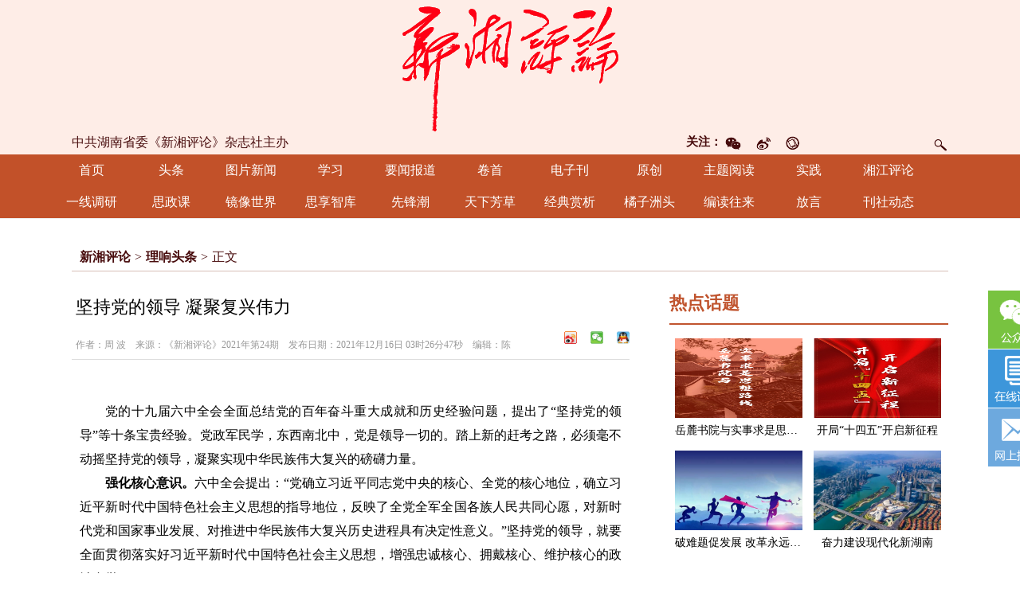

--- FILE ---
content_type: text/html
request_url: https://www.cnxxpl.com/content/2021/12/16/10624839.html
body_size: 10075
content:



<!DOCTYPE html PUBLIC "-//W3C//DTD XHTML 1.0 Transitional//EN" "http://www.w3.org/TR/xhtml1/DTD/xhtml1-transitional.dtd">
<!-- saved from url=(0022)http://www.cnxxpl.com/ -->
<html xmlns="http://www.w3.org/1999/xhtml">
<head>
<meta http-equiv="Content-Type" content="text/html; charset=UTF-8">

<link rel="shortcut icon" type="image/x-icon" href="/favicon.ico" media="screen" />
    <title>坚持党的领导 凝聚复兴伟力_理响头条_新湘评论</title>
<link rel="shortcut icon" href="#">
<meta name="baidu-site-verification" content="Vfq3ehjk8C">
<link type="text/css" rel="stylesheet" href="//j.rednet.cn/site/static/css/list.css"/>
<link type="text/css" rel="stylesheet" href="//j.rednet.cn/site/static/theme/default.css" />
<link href="https://www.cnxxpl.com/css/style.css" rel="stylesheet"  type="text/css">
<link href="https://www.cnxxpl.com/css/zzsc.css" rel="stylesheet" type="text/css">
<link href="https://www.cnxxpl.com/css/lrtk.css" rel="stylesheet" type="text/css">
<script type="text/javascript" src="//j.rednet.cn/js/jquery-1.11.3.min.js"></script>


<link href="https://www.cnxxpl.com/css/jplayer.blue.monday.min.css" rel="stylesheet" type="text/css" />
<link href="//j.rednet.cn/css/plyr.css" rel="stylesheet">
  <style>
      .plyr__control--overlaid {
        background: rgba(0,0,0,.7)  !important;
        padding: 0 !important;
      }
      .plyr__control--overlaid:focus, .plyr__control--overlaid:hover ,.plyr--video .plyr__control:hover{
        background: rgba(0,0,0,.7) !important;
      }
      .plyr__control--overlaid svg ,.tcp-skin .vjs-big-play-button .vjs-button-icon,.tcp-skin .vjs-big-play-button{
        width: 58px !important;
        height: 58px !important;
      }
      .plyr__control--overlaid svg{
        left: 0 !important;
      }
  </style>
  <!--[if lt IE 9]>
  <script src="//imgcache.qq.com/open/qcloud/video/tcplayer/ie8/videojs-ie8.js"></script>
  <![endif]-->
  <script src="//imgcache.qq.com/open/qcloud/video/tcplayer/lib/hls.min.0.8.8.js"></script>
  <script src="//imgcache.qq.com/open/qcloud/video/tcplayer/tcplayer.min.js"></script>
  <script type="text/javascript" src='//j.rednet.cn/js/plyr.polyfilled.js'></script>


<script type="text/javascript">
    var thebegintime = '2020-04-04 00:00:00';
	var theendtime = '2020-04-05 00:00:00';
    var begind=new Date(Date.parse(thebegintime .replace(/-/g,"/")));
	var endd=new Date(Date.parse(theendtime .replace(/-/g,"/")));
    var curDate=new Date();
    if(begind <=curDate  && endd>=curDate){
		document.write('<style> html,body { -webkit-filter: grayscale(100%); -moz-filter: grayscale(100%); -ms-filter: grayscale(100%); -o-filter: grayscale(100%); filter:progid:DXImageTransform.Microsoft.BasicImage(grayscale=1); _filter:none;} </style>');
    }
</script>
<script language="JavaScript" type="text/javascript" src="https://www.cnxxpl.com/js/tab.js"> </script>
<script type="text/javascript" src="//j.rednet.cn/site/static/js/lib/jquery.js"></script>
<script type="text/javascript" src="https://www.cnxxpl.com/js/zzsc.js"></script>
<script language="javascript" src="https://www.cnxxpl.com/js/changimages.js"></script>
<script type="text/javascript" src="https://www.cnxxpl.com/js/jquery.jplayer.min.js"></script>


    <script>
		var WXSHARE_TITLE = "坚持党的领导 凝聚复兴伟力";
		var WXSHARE_DESC = "​";
		WXSHARE_LOGO = "https://www.cnxxpl.com/images/wxshare.png";
		if(WXSHARE_LOGO==""||(!WXSHARE_LOGO)){
			WXSHARE_LOGO = "//j.rednet.cn/site/static/images/00.jpg";
		}


	if (/AppleWebKit.*Mobile/i.test(navigator.userAgent) || /\(Android.*Mobile.+\).+Gecko.+Firefox/i.test(navigator.userAgent) || (/MIDP|SymbianOS|NOKIA|SAMSUNG|LG|NEC|TCL|Alcatel|BIRD|DBTEL|Dopod|PHILIPS|HAIER|LENOVO|MOT-|Nokia|SonyEricsson|SIE-|Amoi|ZTE/.test(navigator.userAgent))) {
	try {
		var url = window.location.href;
		url = url.replace("https://www.cnxxpl.com", "http://wap.cnxxpl.com");
		window.location.href=url;
	} catch (e) {}
}
</script>
</head>
<body>            

    <!--头部 -->
<div class="top"><a href="http://xxpl.rednet.cn/"> </a>
<div class="top2">
	<div class="top2_content">	
			<div class="logo"><a href="/"><img src="https://www.cnxxpl.com/images/logo.png" /></a></div>
            <!--guanhzu end -->
            <!-- -->
            <div class="denglu2" style="margin-top:-30px">
                <div id="djssa" style="float: right;">
<FORM name="searchform" action="//news-search.rednet.cn/search" target="_blank" accept-charset="utf-8" onSubmit="document.charset='utf-8';"> 
                  <input name="q" id="q" type="text">
                  <INPUT type="hidden" name="title" value="0">
                  <input type="hidden" name="s"  value="220">
                  <input type="image" id="djss" style="margin-top: 4px; cursor: pointer;" src="https://www.cnxxpl.com/images/search.png">
</FORM>
                </div>
                <span style="float: right;">
                    <span style="font-size: 15px; font-weight: 900; line-height: 26px; color: #480c0d;">关注：</span>
                    <a target="_blank" href="#">
                        <img class="weixin" src="https://www.cnxxpl.com/images/wweixin.png" alt=""></a>
                    <a target="_blank" href="http://weibo.com/xxplzz">
                        <img class="weibo" src="https://www.cnxxpl.com/images/wweibo.png" alt=""></a>
                    <a target="_blank" href="#">
                        <img class="luntan" src="https://www.cnxxpl.com/images/wluntan.png" alt=""></a>
                </span>
                <!--gunazhu -->
                <div class="guanzhu">
                    <span style="float: left; font-size: 16px; color: #480c0d;">中共湖南省委《新湘评论》杂志社主办
                    </span>
                </div>
            </div>
            <!-- -->
    </div>
</div>
	<div style="clear: both;"></div>
<!--头部结束 -->
		<style>
			.nav .nav_box {width: 100px}
		</style>
<!--导航-->
<div class="nav">
<div class="navb">
<div class="nav_box"><a href="https://www.cnxxpl.com/" target="_blank">首页 </a></div>
<div class="nav_box"><a href="/channel/22430.html" target="_blank">头条 </a></div>
<div class="nav_box"><a href="/channel/22431.html" target="_blank">图片新闻</a></div>
<div class="nav_box"><a href="/channel/22441.html" target="_blank">学习</a></div>
<div class="nav_box"><a href="/channel/22432.html" target="_blank">要闻报道</a></div>
<div class="nav_box"><a href="/channel/23501.html" target="_blank">卷首</a></div>
<div class="nav_box"><a href="/qikan/index.html" target="_blank">电子刊</a></div>
<div class="nav_box"><a href="/channel/22435.html" target="_blank">原创</a></div>
<div class="nav_box"><a href="/channel/22437.html" target="_blank">主题阅读</a></div>
<div class="nav_box"><a href="/channel/22442.html" target="_blank">实践</a></div>
<div class="nav_box"><a href="/channel/33129.html" target="_blank">湘江评论</a></div>
<div class="nav_box"><a href="/channel/22443.html" target="_blank">一线调研</a></div>
<div class="nav_box"><a href="/channel/33118.html" target="_blank">思政课</a></div>
<div class="nav_box"><a href="/channel/33117.html" target="_blank">镜像世界</a></div>
<div class="nav_box"><a href="/channel/22447.html" target="_blank">思享智库</a></div>
<div class="nav_box"><a href="/channel/22445.html" target="_blank">先锋潮</a></div>
<div class="nav_box"><a href="/channel/22444.html" target="_blank">天下芳草</a></div>
<div class="nav_box"><a href="/channel/22440.html" target="_blank">经典赏析</a></div>
<div class="nav_box"><a href="/channel/22448.html" target="_blank">橘子洲头</a></div>
<div class="nav_box"><a href="/channel/33119.html" target="_blank">编读往来</a></div>
<div class="nav_box"><a href="/channel/23503.html" target="_blank">放言</a></div>
<div class="nav_box"><a href="/channel/22449.html" target="_blank">刊社动态</a></div>
</div>
</div>
<!--导航结束-->



<div class="main mb30 ">

        <div id="div_listPageLocation" class="breadcrumb dhtb" pageId="8146"  style="width:100%;">
<a href="/">新湘评论</a>&gt;<a href="/channel/22441.html">理响头条</a>&gt;<span>正文</span>        </div>


<script type="text/javascript" src="//j.rednet.cn/site_pc_common/js/jquery.qrcode.js" ></script>
  <div class="tb_700 mr50">
     <div class="xituw">
        <h1>坚持党的领导 凝聚复兴伟力<br>

        </h1>
        <div class="info">
          <div class="wz"><span>作者：周 波　来源：《新湘评论》2021年第24期　发布日期：2021年12月16日 03时26分47秒　编辑：陈家琦</span></div>
          <div class="fx detail_shares">
            <div class="bdsharebuttonbox bdshare-button-style0-16" style="float:right" data-bd-bind="1599728357103"><img src="https://www.cnxxpl.com/images/xlwb.png" class="share_wbs"  style="float: left;padding-left: 17px;line-height: 16px;height: 16px;"><img src="https://www.cnxxpl.com/images/wx.png" class="share_wxs" id="tcode" style="float: left;padding-left: 17px;line-height: 16px;height: 16px;"><img src="https://www.cnxxpl.com/images/qq.png" class="share_qqs" style="float: left;padding-left: 17px;line-height: 16px;height: 16px;">

            <div id="qrcode" style="width:100px; height:100px; margin-top:15px; display:none;position: absolute;margin-left: 70px;z-index:99;"></div>
            <script>
            $('#qrcode').qrcode({
              text: location.href,
              height: 100,
              width: 100,
              src: ''
            })
          
            $("#tcode").mouseover(function (){  
                $("#qrcode").show();  
            }).mouseout(function (){  
                $("#qrcode").hide();  
            });  
          
            </script>  </div>
          </div>
        </div>
      </div>
      <div class="nei">
        <ct><p style="text-indent: 2em; text-align: justify;"><br/></p><p style="text-indent: 2em; text-align: justify;">党的十九届六中全会全面总结党的百年奋斗重大成就和历史经验问题，提出了“坚持党的领导”等十条宝贵经验。党政军民学，东西南北中，党是领导一切的。踏上新的赶考之路，必须毫不动摇坚持党的领导，凝聚实现中华民族伟大复兴的磅礴力量。</p><p style="text-indent: 2em; text-align: justify;"><strong>强化核心意识。</strong>六中全会提出：“党确立习近平同志党中央的核心、全党的核心地位，确立习近平新时代中国特色社会主义思想的指导地位，反映了全党全军全国各族人民共同心愿，对新时代党和国家事业发展、对推进中华民族伟大复兴历史进程具有决定性意义。”坚持党的领导，就要全面贯彻落实好习近平新时代中国特色社会主义思想，增强忠诚核心、拥戴核心、维护核心的政治自觉。</p><p style="text-indent: 2em; text-align: justify;"><strong>弘扬建党精神。</strong>六中全会提出：“党的百年奋斗锻造了走在时代前列的中国共产党，形成了以伟大建党精神为源头的精神谱系，保持了党的先进性和纯洁性，党的执政能力和领导水平不断提高。”坚持党的领导，就要永远把伟大建党精神传承下去、发扬光大，在应对各种风险挑战的历史进程中披荆斩棘、攻坚克难、奋勇前行，使党的各项事业顺利推进。</p><p style="text-indent: 2em; text-align: justify;"><strong>坚守人民立场。</strong>六中全会提出：“全党必须永远保持同人民群众的血肉联系，践行以人民为中心的发展思想，不断实现好、维护好、发展好最广大人民根本利益，团结带领全国各族人民不断为美好生活而奋斗。”坚持党的领导，就要深刻把握党的全面领导与人民立场的内在统一性，站稳人民立场、践行群众路线，全心全意为人民谋福祉，不断提升人民的获得感、幸福感和安全感。</p><p style="text-indent: 2em; text-align: justify;">（作者系中共浏阳市委党校教研室主任、讲师）</p></ct>
      </div>
      <div class="newsnext mt20"><strong>上一篇</strong><span>
              <a class="f16 cGray3" href="https://www.cnxxpl.com/content/2021/12/16/10624761.html" title="中国特色社会主义新时代党的政治建设历史性成就">中国特色社会主义新时代党的政治建设历史性成就</a>
</span></div>
      <div class="newsnext"><strong>下一篇</strong><span>
              <a class="f16 cGray3" href="https://www.cnxxpl.com/content/2021/12/16/10624854.html" title="争做新时代青年人才培养引路人">争做新时代青年人才培养引路人</a>
          </span></div>
    </div>
    
    <script language="javascript">
//ReImgSize(); 
	</script>
    

      <div class="tb_350">
    <dl class="rightbox">
      <dt><strong>热点话题</strong></dt>
      <dd>
        <ul id="div_topic_img" style="min-height:320px" class="module pictu" pageId="8149" fetchDataType="2"  terminal="1" moduleName="热点话题" pageSize="4"      shortTitleFlag="0" manualData="[{'id':'9039716','title':'岳麓书院与实事求是思想路线','contentUrl':'http://www.cnxxpl.com/content/2021/02/23/9039716.html','multiLine':0,'urlCloud':'https://imgs.rednet.cn/data/138/IMAGE_TENANT_LIB/IMAGE/7014642/2021/2/23/405f15e2e2d4405692aea6d1b9004938.png','summary':'习近平总书记考察湖南期间关于岳麓书院的重要论述，从历史与现实相贯通、理论与实践相结合的高度，阐明了岳麓书院与实事求是思想路线的关系、坚定马克思主义信仰与推进马克思主义中国化的关系、坚持和发展中国特色社会主义与弘扬中华优秀传统文化的关系、培养时代新人与实现中华民族伟大复兴的关系等重大问题。我们要深入学习领会，不负总书记殷切期望，进一步将新时代岳麓书院这篇大文章书写好，进一步将实事求是思想路线践行好。','publishTime':'2021-02-23 16:03:42','channelNames':'新湘评论/主题阅读'},{'id':'8980494','title':'开局&#8220;十四五&#8221;开启新征程','contentUrl':'http://xxpl.rednet.cn/content/2021/02/05/8980494.html','multiLine':0,'urlCloud':'https://imgs.rednet.cn/data/138/IMAGE_TENANT_LIB/IMAGE/7014642/2021/2/5/fbafb48ceb9f483c910879594058620b.png','summary':'今年是全面开启现代化建设新征程的第一年，是&#8220;十四五&#8221;开局之年，也是中国共产党成立100周年。','publishTime':'2021-02-05 12:09:05','channelNames':'新湘评论/主题阅读'},{'id':'8980240','title':'破难题促发展&#32;改革永远在路上','contentUrl':'http://xxpl.rednet.cn/content/2021/02/05/8980240.html','multiLine':0,'urlCloud':'https://imgs.rednet.cn/data/138/IMAGE_TENANT_LIB/IMAGE/7014642/2021/2/5/6e55169a26144bd1b1547ddd9a61c4bf.png','summary':'改革永远在路上，改革之路无坦途。当前，改革又到了一个新的历史关头，很多都是前所未有的新问题，推进改革的复杂程度、敏感程度、艰巨程度不亚于40年前，必须以更大的政治勇气和智慧，坚持摸着石头过河和加强顶层设计相结合，不失时机、蹄疾步稳深化重要领域和关键环节改革，更加注重改革的系统性、整体性、协同性，提高改革综合效能。','publishTime':'2021-02-05 11:17:13','channelNames':'新湘评论/主题阅读'},{'id':'8980066','title':'奋力建设现代化新湖南','contentUrl':'http://xxpl.rednet.cn/content/2021/02/05/8980066.html','multiLine':0,'urlCloud':'https://imgs.rednet.cn/data/138/IMAGE_TENANT_LIB/IMAGE/7014642/2021/2/5/53643f7e59594dc7a3633cdbe7ad4c7b.png','summary':'全省各级各部门要深刻领会党的十九届五中全会精神和习近平总书记考察湖南重要讲话精神，深入贯彻《中共湖南省委关于制定湖南省国民经济和社会发展第十四个五年规划和二〇三五年远景目标的建议》，准确把握新发展阶段湖南的新特征新要求，大力实施&#8220;三高四新&#8221;战略，奋力建设现代化新湖南。','publishTime':'2021-02-05 10:52:31','channelNames':'新湘评论/主题阅读'}]" fileid="null" subAppId="null">

                      <li><a href="http://www.cnxxpl.com/content/2021/02/23/9039716.html" title="岳麓书院与实事求是思想路线" target="_blank"><img src="https://imgs.rednet.cn/data/138/IMAGE_TENANT_LIB/IMAGE/7014642/2021/2/23/405f15e2e2d4405692aea6d1b9004938.png"></a>
                      <span><a href="http://www.cnxxpl.com/content/2021/02/23/9039716.html" title="岳麓书院与实事求是思想路线" target="_blank">岳麓书院与实事求是思想路线</a></span></li>
                      <li><a href="http://xxpl.rednet.cn/content/2021/02/05/8980494.html" title="开局“十四五”开启新征程" target="_blank"><img src="https://imgs.rednet.cn/data/138/IMAGE_TENANT_LIB/IMAGE/7014642/2021/2/5/fbafb48ceb9f483c910879594058620b.png"></a>
                      <span><a href="http://xxpl.rednet.cn/content/2021/02/05/8980494.html" title="开局“十四五”开启新征程" target="_blank">开局“十四五”开启新征程</a></span></li>
                      <li><a href="http://xxpl.rednet.cn/content/2021/02/05/8980240.html" title="破难题促发展 改革永远在路上" target="_blank"><img src="https://imgs.rednet.cn/data/138/IMAGE_TENANT_LIB/IMAGE/7014642/2021/2/5/6e55169a26144bd1b1547ddd9a61c4bf.png"></a>
                      <span><a href="http://xxpl.rednet.cn/content/2021/02/05/8980240.html" title="破难题促发展 改革永远在路上" target="_blank">破难题促发展 改革永远在路上</a></span></li>
                      <li><a href="http://xxpl.rednet.cn/content/2021/02/05/8980066.html" title="奋力建设现代化新湖南" target="_blank"><img src="https://imgs.rednet.cn/data/138/IMAGE_TENANT_LIB/IMAGE/7014642/2021/2/5/53643f7e59594dc7a3633cdbe7ad4c7b.png"></a>
                      <span><a href="http://xxpl.rednet.cn/content/2021/02/05/8980066.html" title="奋力建设现代化新湖南" target="_blank">奋力建设现代化新湖南</a></span></li>
        </ul>
      </dd>
    </dl>
    <dl class="rightbox mt30">
      <dt><strong>新湘导读</strong></dt>
      <dd>
        <ul id="div_yuhuatuijianNewsList" style="min-height:220px"  class="module text_350" pageId="8149" fetchDataType="1" includeTop="1" terminal="1" moduleName="新湘导读"  pageSize="8" channelId="22433" excludeNum="0"   shortTitleFlag="0">
          <li><a href="https://www.cnxxpl.com/content/646847/59/13634927.html" target="_blank" title="“献策湖南”金点子摘登">“献策湖南”金点子摘登</a></li>
          <li><a href="https://www.cnxxpl.com/content/646845/54/13430887.html" target="_blank" title="中国人民警察节特别策划 | 国安背影">中国人民警察节特别策划 | 国安背影</a></li>
          <li><a href="https://www.cnxxpl.com/content/646754/75/13218203.html" target="_blank" title="牢记嘱托，奋进“赶考”新路">牢记嘱托，奋进“赶考”新路</a></li>
          <li><a href="https://www.cnxxpl.com/content/646741/96/12824999.html" target="_blank" title="感悟思想伟力 触摸发展脉动">感悟思想伟力 触摸发展脉动</a></li>
          <li><a href="https://www.cnxxpl.com/content/646740/64/12781200.html" target="_blank" title="读懂总书记专程考察“一馆一院”所蕴含的深意">读懂总书记专程考察“一馆一院”所蕴含的深意</a></li>
          <li><a href="https://www.cnxxpl.com/content/646740/95/12723357.html" target="_blank" title=" “时代楷模”万步炎的海洋梦"> “时代楷模”万步炎的海洋梦</a></li>
          <li><a href="https://www.cnxxpl.com/content/2022/09/02/11782457.html" target="_blank" title="张庆伟：坚定不移沿着习近平总书记指引的方向前进 凝心聚力奋进新征程建功新时代谱写新篇章">张庆伟：坚定不移沿着习近平总书记指引的方向前进 凝心聚力奋进新征程建功新时代谱写新篇章</a></li>
          <li><a href="https://www.cnxxpl.com/content/2022/04/06/11092839.html" target="_blank" title="坚持不懈推动全面从严治党向纵深发展">坚持不懈推动全面从严治党向纵深发展</a></li>
        </ul>
      </dd>
    </dl>
    <dl class="rightbox mt30">
      <dt><strong>精彩推荐</strong></dt>
      <dd>
        <ul id="div_lilunNewsList" style="min-height:220px"  class="module pictu" pageId="8149" fetchDataType="1" includeTop="1" terminal="1" moduleName="精彩推荐"  pageSize="8" channelId="22440" excludeNum="0"  >
                      <li><a href="https://www.cnxxpl.com/content/646045/53/15626160.html" title="邓小平关于法制建设的一组论述" target="_blank"><img src="https://imgs.rednet.cn/data/138/IMAGE_TENANT_LIB/IMAGE/7026996/2026/1/19/67719b39e6df4007b1033bbf19278a73.png"></a>
                      <span><a href="https://www.cnxxpl.com/content/646045/53/15626160.html" title="邓小平关于法制建设的一组论述" target="_blank">邓小平关于法制建设的一组论述</a></span></li>
                      <li><a href="https://www.cnxxpl.com/content/646045/53/15626109.html" title="开创法治中国建设新局面" target="_blank"><img src="https://imgs.rednet.cn/data/138/IMAGE_TENANT_LIB/IMAGE/7026996/2026/1/19/8f2a7f26f17549db8aa43db200e4884d.png"></a>
                      <span><a href="https://www.cnxxpl.com/content/646045/53/15626109.html" title="开创法治中国建设新局面" target="_blank">开创法治中国建设新局面</a></span></li>
                      <li><a href="https://www.cnxxpl.com/content/646956/51/15548835.html" title="经典 | 酬乐天扬州初逢席上见赠" target="_blank"><img src="https://imgs.rednet.cn/data/138/IMAGE_TENANT_LIB/IMAGE/7026996/2025/12/17/65c45ab410e148f08355561ea8898779.png"></a>
                      <span><a href="https://www.cnxxpl.com/content/646956/51/15548835.html" title="经典 | 酬乐天扬州初逢席上见赠" target="_blank">经典 | 酬乐天扬州初逢席上见赠</a></span></li>
                      <li><a href="https://www.cnxxpl.com/content/646956/51/15548822.html" title="赏析 | 持之以恒推进全面从严治党" target="_blank"><img src="https://imgs.rednet.cn/data/138/IMAGE_TENANT_LIB/IMAGE/7026996/2025/12/17/3ebb0bd64ef04304b6183635af77e3d0.png"></a>
                      <span><a href="https://www.cnxxpl.com/content/646956/51/15548822.html" title="赏析 | 持之以恒推进全面从严治党" target="_blank">赏析 | 持之以恒推进全面从严治党</a></span></li>
                      <li><a href="https://www.cnxxpl.com/content/646956/94/15511082.html" title="行之苟有恒，久久自芬芳" target="_blank"><img src="https://imgs.rednet.cn/data/138/IMAGE_TENANT_LIB/IMAGE/7026996/2025/12/2/f1c92197e8a648ff979399791d9d373b.png"></a>
                      <span><a href="https://www.cnxxpl.com/content/646956/94/15511082.html" title="行之苟有恒，久久自芬芳" target="_blank">行之苟有恒，久久自芬芳</a></span></li>
                      <li><a href="https://www.cnxxpl.com/content/646955/51/15436862.html" title="在中央党校第二部开学典礼上的讲话" target="_blank"><img src="https://imgs.rednet.cn/data/138/IMAGE_TENANT_LIB/IMAGE/7026996/2025/11/17/fb2bfd7ad65b48d5b93c4505b6da907d.png"></a>
                      <span><a href="https://www.cnxxpl.com/content/646955/51/15436862.html" title="在中央党校第二部开学典礼上的讲话" target="_blank">在中央党校第二部开学典礼上的讲话</a></span></li>
                      <li><a href="https://www.cnxxpl.com/content/646955/51/15436856.html" title="推动新时代党校（行政学院）事业高质量发展" target="_blank"><img src="https://imgs.rednet.cn/data/138/IMAGE_TENANT_LIB/IMAGE/7026996/2025/11/17/7081d5836779483184aa8ab9c57dca66.png"></a>
                      <span><a href="https://www.cnxxpl.com/content/646955/51/15436856.html" title="推动新时代党校（行政学院）事业高质量发展" target="_blank">推动新时代党校（行政学院）事业高质量发展</a></span></li>
                      <li><a href="https://www.cnxxpl.com/content/646955/95/15402395.html" title="勇担大义 笃行大道" target="_blank"><img src="https://imgs.rednet.cn/data/138/IMAGE_TENANT_LIB/IMAGE/7026996/2025/11/3/2c120b34ad2f472a933a826f5efcf454.png"></a>
                      <span><a href="https://www.cnxxpl.com/content/646955/95/15402395.html" title="勇担大义 笃行大道" target="_blank">勇担大义 笃行大道</a></span></li>
        </ul>
      </dd>
    </dl>
    
  </div>	

        </div>
        
        
	<style type="text/css">
		#z_pic_1,#z_pic_2,#z_p_1,#z_p_2,#z_p_3,#zps_1,#zps_2,#zps_3,#zps_4{display: none;}
	</style>



      
<div class="foot">
<div class="foot_wz" style="text-align: center;">
<span><a href="#" target="_blank">关于我们</a>　　|　　<a href="#" target="_blank">广告业务</a>　　|　　<a href="http://www.cnxxpl.com/#">诚聘</a>　　|　　<a href="#" target="_blank">合作伙伴</a>　　|　　<a href="#" target="_blank">网上投稿</a>　　|　　<a href="#" target="_blank">联系我们</a></span>
<em>版权所有：《新湘评论》杂志社 未经授权禁止复制或建立镜像<br>
<a href="https://www.cnxxpl.com/content/646945/94/14598105.html" target="_blank">互联网新闻信息服务许可证：43120200001</a>  杂志社咨询电话：0731-81127526(传真)<br>
违法和不良信息举报电话：0731-81125971 举报邮箱地址：xxpl1919@163.com<br>
 <script type="text/javascript">var cnzz_protocol = (("https:" == document.location.protocol) ? "https://" : "http://");document.write(unescape("%3Cspan id='cnzz_stat_icon_1277803581'%3E%3C/span%3E%3Cscript src='" + cnzz_protocol + "s5.cnzz.com/z_stat.php%3Fid%3D1277803581%26show%3Dpic' type='text/javascript'%3E%3C/script%3E"));</script>
 <span id="cnzz_stat_icon_1277803581"><a href="#" target="_blank" title="站长统计"></a></span>
</em>
<div class="foot_pic"><img src="https://www.cnxxpl.com/images/icp.gif" width="35" height="42" style="display: inline-block; vertical-align: middle;">
<i> <a href="//beian.miit.gov.cn/" target="_blank">湘ICP备15001833号</a> 公安机关备案号:43010202000800</i>
 </div>


</div>
</div>

<script src="https://www.cnxxpl.com/js/fordboy.js"></script>

<div id="top">
<div id="izl_rmenu" class="izl-rmenu">
<div class="btn btn-wx">
<img class="pic" src="https://www.cnxxpl.com/images/weixin.jpg" onclick="window.location.href=&#39;http://%77%77%77%2e%73%75%63%61%69%6a%69%61%79%75%61%6e%2e%63%6f%6d&#39;"></div>
<div class="btn btn-app"><img class="pic" src="https://www.cnxxpl.com/images/app.jpg" onclick="window.location.href=&#39;http://%77%77%77%2e%73%75%63%61%69%6a%69%61%79%75%61%6e%2e%63%6f%6d&#39;"></div>
<a href="#" class="btn btn-tg"></a>
<div class="btn btn-top" style="display: block;"></div>
</div>
</div>

<script>
var shareLogo = null;
var siteConfig.shareLogo="https://www.cnxxpl.com/images/wxshareLogo.jpg";
var WXSHARE_LOGO = "https://www.cnxxpl.com/images/wxshareLogo.jpg";

    var _hmt = _hmt || [];
    (function() {
var hm = document.createElement("script");
hm.src = "https://hm.baidu.com/hm.js?e084ddf3170887150dc183554c5060c0";
var s = document.getElementsByTagName("script")[0]; 
s.parentNode.insertBefore(hm, s);
    })();
    </script>
<script src="https://www.cnxxpl.com/js/wx.local.share.js"></script>
<script src="https://res.wx.qq.com/open/js/jweixin-1.2.0.js"></script>


    <script type="text/javascript" src="//j.rednet.cn/site/static/wap/js/wap-function.js"></script>
    <script type="text/javascript" src="//res.wx.qq.com/open/js/jweixin-1.2.0.js"></script>
    <script type="text/javascript" src="//j.rednet.cn/site/static/js/wxshare.js"></script>
<!--20111017-->

  <script>
     mutiVideoCheck();
      var siteName = "新湘评论";
     var siteId = "220";
     var channelId = "22441";
     var contentId  = "10624839";


    $(function() {
        $(".detail_shares").on('click', function(e) {
            if ($(e.target).hasClass("share_wbs")) {
                shareTo("WB", "坚持党的领导 凝聚复兴伟力")
            } else if ($(e.target).hasClass("share_qqs")) {
                shareTo("QQ", "坚持党的领导 凝聚复兴伟力")
            }
        })
        })
  function shareTo(type,tle) {
      var a = "height=540,width=720, top = " + (window.screen.height - 540) / 2 + ", left = " + (window.screen.width - 720) / 2 + ", toolbar=no,menubar=no,resizable=yes,location=yes,status=no",
      url = encodeURIComponent(window.location.href),
      shareImg = "https://www.cnxxpl.com/images/share_wb.png";
      title = encodeURIComponent(tle);
      if(type == 'WB'){
        var i = "http://service.weibo.com/share/share.php?url=" + url + "&appkey=&title=" + title + "&pic="+shareImg+"&ralateUid=&language=&searchPic=" + !1;
        window.open(i, "shareWB", a);
      }else if(type == 'QQ'){
        var n = "http://connect.qq.com/widget/shareqq/index.html?url=" + url + "&showcount=0&desc=" + title + "&summary=&title=" + title + "&pics="+shareImg+"&style=203&width=19&height=22";
        window.open(n, "shareQQ", a)
      }
  }


    (function(){
      var site = "https://www.cnxxpl.com";
      var contentId  = "10624839";
      var ckie = site + '-favCookieUUID-' + contentId;
      $.ajax({
          type: "get",
          url: APIURL + "/content/star/" + contentId,
          success: function(data){
              $(".starCount").html(data);
          }
      });
      $(".fav").on('click',function(){
        var cookieUUID = getCookie(ckie)
        if(!getCookie(ckie)){
          addFav();
        }else{
          if(cookieUUID && cookieUUID.indexOf(contentId + '-fav') < 0){
            addFav()
          }else{
            alert('您已点赞！')
          }
        }
      });
      function addFav(){
          setCookie(ckie,contentId + '-fav-'+new Date().getTime());
          $.ajax({
            type: "put",
            url: APIURL + "/content/star/" + contentId,
            data:{
              'cookieUUID': getCookie(ckie)
            },
            dataType:'text',
            success: function(data){
                //$(".starCount").html(data);
                 var tmpData = $(".starCount").html();
                 $(".starCount").html(Number(tmpData)+1);
            }
          });
      }
    })();
</script>
</body>
</html>


--- FILE ---
content_type: text/css
request_url: https://www.cnxxpl.com/css/style.css
body_size: 6214
content:
@charset "utf-8";
html,body {margin:0px;height:100%}
* {margin: 0 auto;padding: 0;}
body {font-size: 14px;line-height: 30px;font-family: "微软雅黑";}
a { color: #000; text-decoration: none;}
a:hover { color: #c00;}
img { border: 0;}
select,input{font-size: 12px;font-family:"微软雅黑"; padding:1px; margin:0;color:#000;}
ul,li,dl,dt,dd,h1,h2,h3,h4,h5,p,form,em,spen{ margin:0; padding:0; list-style:none}
table{ border:0; padding:0; margin:0;}
em,i{ font-style:normal}

.clear { clear: both;}

.top { width: 100%;float: left; height: 180px; background: #feede7 url("../images/logo.png") no-repeat center;}
.top_content { width: 1100px; margin: 0 auto;}

.part_top {
    margin-top: 10px;
}


.guanzhu { height: 26px; width:370px; float:left;}

.weixin:hover { background-image: url(../images/wweixin.png);}
.weibo:hover { background-image: url(../images/wweibo.png);}
.luntan:hover { background-image: url(../images/wluntan.png);}

.denglu { float: right; margin-top: 145px; height: 26px; width: 1100px;}
.denglu a { margin-right: 15px; color: #5d2222;}

.wid1 { margin-left: 16px;}

.nav { width:100%; margin:0 auto; height:80px; background:#c25129 }
.nav .navb { width:1150px; margin:0 auto; overflow:hidden }
.nav .nav_box { width:110px; float:left; text-align:center; line-height:40px;}
.nav .nav_box a { color:#FFF; font-size:16px; }
.nav .nav_box a:hover { padding:6px; background:#7f5f54}


.ttnews { width:1098px; margin:30px auto 0; overflow:hidden; border:1px solid #d19b88}
.ttnews .tt_logo { background:url(../images/ttnews_logo.gif) no-repeat; width:55px; height:123px; float:left; margin-right:10px}
.ttnews .tt_wz { width:1020px; float:left; height:115px; padding-top:8px}
.ttnews .tt_wz h1 { width:1020px; float:left; text-align:center; font-weight:bold; font-size:28px; height:70px; line-height:70px;}
.ttnews .tt_wz h1 a { color:#c25129}
.ttnews .tt_wz h1 a:hover { color:#C00}
.ttnews .tt_wz span { width:1020px; float:left; text-align:center; color:#666; font-size:13px}
/*.ttnews .tt_wz span a { color:#C00}*/

.fouc{ width:100%;  display:block; overflow:hidden;  }
.fouc h1{ width:96%;   height:42px; line-height:50px; display:block; overflow:hidden; font-family:microsoft yahei;  text-align:center; margin:0 auto; padding-bottom:15px; border-bottom:1px dashed #ddd;overflow: hidden;}
.fouc h1 a{  color:#c25129; text-decoration:none;  font-size:36px; font-weight:bold; }
.fouc h1 a:hover{  color:#e00; }
.fouc h1 img{width:auto;height:53px;}
.fouc span{ width:96%;  height:40px; line-height:40px; display:block; overflow:hidden;   white-space:nowrap; text-overflow:ellipsis; text-align:center;  margin:0 auto;}
.fouc span a{ padding:0 10px; font-size:12px; color:#666;}


.main1 { width:1100px;  overflow:hidden}

.main { width:1100px; margin:30px auto 0; overflow:hidden}

.tb_740 { width:740px; float:left}
.tb_700 { width:700px; float:left}
.tb_370 { width:370px; float:left}
.tb_300 { width:300px; float:left}
.tb_346 { width:346px; float:left}
.tb_320 { width:320px; float:left}

.mr50 { margin-right:50px}
.mb50 { margin-right:50px}
.mr30 { margin-right:30px}
.mr35 { margin-right:35px}

.mb30 { margin-bottom:30px}
.mt30 { margin-top:30px}
.ml30 { margin-left:30px}
.mr20 { margin-right:20px}
.mb20 { margin-bottom:20px}
.mt20 { margin-top:20px}
.ml20 { margin-left:20px}
.mr10 { margin-right:10px}
.mb10 { margin-bottom:10px}
.mt10 { margin-top:10px}
.ml10 { margin-left:10px}
.mr31 { margin-right:31px}

dl.newsbox { width:370px; float:left}
dl.newsbox dt { width:370px;  height:40px; line-height:40px; float:left}
dl.newsbox dt img { width:26px; height:26px; padding:7px; float:left}
dl.newsbox dt strong { float:left; font-size:22px; color:#c25129; padding-left:8px}
dl.newsbox dt em { float:right; margin-right:10px; font-size:14px}
dl.newsbox dt em a { color:#888}
dl.newsbox dt em a:hover { color:#C00}
dl.newsbox dd { width:370px; float:left; padding-top:10px}

ul.text_370 { width:370px; float:left}
ul.text_370 li{ width:350px; float:left; background:url(../images/dian.gif) no-repeat left 18px; padding-left:20px; font-size:16px; line-height:36px; height:36px; overflow:hidden;white-space: nowrap;text-overflow: ellipsis;display: block;}

ul.text_370b { width:370px; float:left}
ul.text_370b li { width:370px; float:left; line-height:36px}
ul.text_370b li a{ float:left; background:url(../images/dian.gif) no-repeat left 18px; padding-left:20px; width:290px; font-size:16px; line-height:36px; height:36px; overflow:hidden}
ul.text_370b li em{ float:right; width:45px; font-size:14px; color:#999; text-align:right}

ul.text_346b { width:346px; float:left}
ul.text_346b li { width:346px; float:left; line-height:36px}
ul.text_346b li a{ float:left; background:url(../images/dian.gif) no-repeat left 18px; padding-left:20px; width:290px; font-size:16px; line-height:36px; height:36px; overflow:hidden; text-overflow: ellipsis; display: block; white-space: nowrap;}
ul.text_346b li em{ float:right; width:45px; font-size:14px; color:#999; text-align:right}

ul.text_346a { width:346px; float:right}
ul.text_346a li { width:346px; float:right; line-height:36px}
ul.text_346a li a{ float:right; background:url(../images/dian.gif) no-repeat left 18px; padding-left:20px; width:336px; font-size:16px; line-height:36px; height:36px; overflow:hidden; text-overflow: ellipsis;display: block; white-space: nowrap;}
ul.text_346a li em{ float:left; width:45px; font-size:14px; color:#999; text-align:right}


.text_320b { width:320px; float:left}
.text_320b li { width:320px; float:left; line-height:36px}
.text_320b li a{ float:left; background:url(../images/dian.gif) no-repeat left 18px; padding-left:20px; width:290px; font-size:16px; line-height:36px; height:36px; overflow:hidden; text-overflow: ellipsis; display: block;  white-space: nowrap;}
.text_320b li em{ float:right; width:45px; font-size:14px; color:#999; text-align:right}


.xxht { width:740px; margin:30px auto 0; overflow:hidden; height:324px}
.part2018 {margin:0 auto; width: 740px; height: auto; overflow: hidden; display: block; position: relative;}
.scroll_title{width:35px; height:290px; line-height:48px; padding:30px 15px; display:block; overflow:hidden; float:left; background:#c25129; font-size:32px; color:#fff; font-weight:bold}
.scroll_title a{color:#fff;}
.scroll_title a:hover{color:#fff; text-decoration:none;}
.scroll_horizontal{width:725px;height:324px; padding:0 15px; line-height:20px;background:#f5f5f5; float:left; }
.scroll_horizontal .box{overflow:hidden;position:relative;width:740px;margin:0 auto; }
.scroll_horizontal .list{overflow:hidden;width:9999px;}
.scroll_horizontal .list li{float:left;width:196px; height:320px;text-align:center; padding:0 20px;}
.scroll_horizontal .list li img{width:196px; height:290px; margin-top: 20px;}
.scroll_horizontal .list li h1{width:196px; height:40px; line-height:40px; display:block; /*overflow:hidden;*/ font-size:18px; font-weight:bold}
.scroll_horizontal .list li span{width:196px; height:50px; line-height:20px; text-align:left; display:block; overflow:hidden; color:#666; font-size:14px;}
.scroll_horizontal .list li span a{ padding-left:10px; color:#f00;}
.scroll_horizontal .plus,.scroll_horizontal .minus{position:absolute;top:140px;width:24px;height:39px; display:block; background:url(../images/control.png) no-repeat;cursor:pointer;}
.scroll_horizontal .plus{left:10px;   background-position:-8px -5px;}
.scroll_horizontal .minus{right:5px;   background-position:-48px -5px;}
.scroll_horizontal .plus:hover,.scroll_horizontal .minus:hover{background:#f60;  background: url(../images/control.png) no-repeat;}
.scroll_horizontal .plus:hover{left:10px;   background-position: -8px -55px;}
.scroll_horizontal .minus:hover{right:5px;   background-position: -48px -55px;}


.lmbt_01 { width:100%; float:left; border-bottom:2px solid #c0542e; height:45px}
.lmbt_01 img { width:26px; height:26px; padding:9px; float:left}
.lmbt_01 strong { float:left; font-size:22px; color:#c0542e; line-height:40px;}
.lmbt_01 em { float:right; font-size:14px; line-height:45px; margin-right:5px}
.lmbt_01 em a { color:#888}
.lmbt_01 em a:hover { color:#C00}

.lmbt_02 { width:100%; float:left; border-bottom:2px solid #c0542e; height:45px}
.lmbt_02 img { width:26px; height:26px; padding:9px; float:left}
.lmbt_02 strong { float:left; font-size:22px; color:#c0542e; line-height:40px;padding: 0 2px;}
.lmbt_02 a strong:hover { float:left; font-size:22px; color:#fff;background:#c0542e; line-height:40px;padding: 0 2px;}
.lmbt_02 em { float:right; font-size:14px; line-height:45px; margin-right:5px}
.lmbt_02 em a { color:#888}
.lmbt_02 em a:hover { color:#C00}

.wqzzbt { width:100%; float:left; font-size:16px; color:#480c0d; line-height:32px; height:32px}
ul.wqzzlb { width:300px; float:left}
ul.wqzzlb li { width:65px; height:24px; float:left; margin:5px; display:inline; text-align:center; line-height:26px; font-size:16px}
ul.wqzzlb li a { width:65px; height:24px; float:left; border:1px solid #ddd; color:#c25129; }
ul.wqzzlb li a:hover { background:#f4e8e4}

.banner { width:1100px; margin:30px auto 0; overflow:hidden}
.banner img { width:1100px; height:120px}

ul.text_346 { width:346px; float:left}
ul.text_346 li{ width:326px; float:left; background:url(../images/dian.gif) no-repeat left 18px; padding-left:20px; font-size:16px; line-height:36px; height:36px; overflow:hidden; text-overflow: ellipsis;display: block; white-space: nowrap;}

.pic_tw { width:100%; margin-bottom: 10px; float: left; margin-top:13px}
.pic_tw .img_h { width: 140px; height: 93px; margin-right: 10px; float: left;}
.pic_tw .img_h img { width: 140px; height: 93px; float: left;}
.pic_tw .fotwz { width: auto; font-family: "微软雅黑"; font-size: 18px; font-weight: bold; line-height:30px; height:90px; overflow:hidden}
.pic_tw .fotwz a { color:#c25129}
.pic_tw .fotwz a:hover { color:#C00}

.pic_fc { width:346px; float:left; margin-top:13px; margin-bottom:10px}
.pic_fc img { width:140px; float:left; height:178px; margin-top:2px; margin-right:16px; display:inline}
.pic_fc strong { width:190px; float:left; font-size:18px; line-height:28px; height:56px; margin-bottom:5px; overflow:hidden; color:#c25129}
.pic_fc strong a { color:#c25129}
.pic_fc strong a:hover { color:#c00; text-decoration:none}
.pic_fc span { width:190px; float:left; line-height:24px; color:#666; height:120px; overflow:hidden; font-size:14px;}
.pic_fc span a { color:#C00}

.pic_ds { width:346px; float:left; margin-top:13px; margin-bottom:10px}
.pic_ds img { width:140px; float:left; height:198px; margin-top:2px; margin-right:16px; display:inline}
.pic_ds strong { width:190px; float:left; font-size:18px; line-height:28px; height:56px; margin-bottom:5px; overflow:hidden; color:#c25129}
.pic_ds strong a { color:#c25129}
.pic_ds strong a:hover { color:#c00; text-decoration:none}
.pic_ds span { width:190px; float:left; line-height:23px; color:#666; height:138px; overflow:hidden; font-size:14px;}
.pic_ds span a { color:#C00}

.xxgbpic { width:336px; float:left; padding:10px 5px;}
.xxgbpic img { width:336px; height:140px}

.text-desc{position: absolute; left: 0; top: 0; background-color:#000; height:40px; opacity: 0; width: 100%; }
.port-1{float: left; width: 100%; position: relative; overflow: hidden; text-align: center; }
.port-1 .text-desc{opacity: 0.7; top: 40px; transition: 0.5s; line-height:40px; }
.port-1 .text-desc h3{ font-weight:bold; font-size:15px;}
.port-1 .text-desc h3 a { color:#FFF}
.port-1.effect-1 .text-desc{top: auto; bottom: -100%;}
.port-1.effect-1:hover .text-desc{bottom: 0;}
.port-1 .image-box1 img { width:180px; height:130px}
.port-1 .image-box2 img { width:380px; height:220px}
.port-1 .image-box3 img { width:520px; height:370px}
.port-1 .image-box4 img { width:160px; height:110px}

.video { width:336px; float:left; margin:10px 5px; height:210px; display:inline}

.pictb { width:1100px; margin:15px auto 0; overflow:hidden}
.pictb .tb_180 { width:180px; float:left}
.pictb .tb_380 { width:380px; float:left}
.pictb .tb_520 { width:520px; float:left}
.pictb .tb_160 { width:160px; float:left}

.ylstb { width:1098px; float:left; border:1px solid #f4e8e4}

ul.ylslist { width:1068px; float:left; padding:10px 15px}
ul.ylslist li { width:210px; float:left; line-height:38px; font-size:16px}

.link { width:100%; margin:15px auto 0; background:#E5E5E5; overflow:hidden; padding:15px 0}
.link .linkwz { width:1100px; margin:0 auto; overflow:hidden; padding:10px 0}
.link .linkwz span { width:1100px; float:left; line-height:26px; font-size:14px}
.link .linkwz span a { word-break: keep-all; white-space: nowrap; overflow:auto!important;  padding:0 11px}

dl.linkbox { width:1100px; margin:0 auto; overflow:hidden}
dl.linkbox dt { width:1100px; float:left; /*background:url(../images/xian.gif) repeat-x bottom;*/}
dl.linkbox dd { width:1100px; float:left; padding-top:5px}

ul.title{ width:1100px; float:left; height:36px;}
ul.title li{ float:left; cursor:pointer; text-align:center; color:#480c0d; font-size:16px; height:36px; line-height:32px; display:inline;  width:85px;}
ul.title li.hover{ display:block; text-align:center; font-weight:bold}

.foot { width:100%; background:#ddd; margin:0 auto; overflow:hidden}
.foot_wz { width:1100px; margin:0 auto 20px; overflow:hidden}
.foot_wz span { width:1100px; float:left; line-height:30px; margin-top:10px; text-align:center; font-size:14px; color:#bbb}
.foot_wz span a { color:#000}
.foot_wz span a:hover { color:#C00}
.foot_wz em { width:1100px; float:left; line-height:26px; margin-top:10px; text-align:center;}
.foot_pic { width:1100px; float:left; text-align:center;}
.foot_pic img { width:35px; height:42px}
.foot_pic i { line-height:40px}


/*最终页、列表页、新湘时评 css样式*/
.tb_350 { width:350px; float:left}

.mr50 { margin-right:50px}
.mt35 { margin-top:35px} 

.dhtb { width:100%; float:left; height:35x; line-height:35px; font-size:16px; border-bottom:1px solid #d7beb6; color:#480c0d; margin-bottom:20px}
.dhtb a { color:#480c0d; font-weight:bold}
.dhtb a:hover { color:#c00}

ul.txtlist{ width:700px; float:left; display:inline}
ul.txtlist li{ width:700px; float:left; line-height:35px}
ul.txtlist li span{ width:575px; float:left; background:url(../images/dian.gif) no-repeat 5px 18px; padding-left:25px; font-size:16px;height: 36px; line-height: 36px; overflow: hidden;text-overflow: ellipsis;display: block;white-space: nowrap;}
ul.txtlist li span i a{ color:#C00}
ul.txtlist li em{ width:100px; float:right; font-family:Verdana; color:#bbb; font-size:14px}
ul.txtlist li.xx{ width:700px; float:left; padding-bottom:15px; display:block; border-bottom:1px solid #d5d5d5; height:1px; margin-bottom:15px; overflow:hidden}

.pagetb { width:100%; float:left; text-align:center; margin-top:10px; display:inline}
#pages { padding:20px 0 10px}
#pages A { border:1px solid #e3e3e3; padding:0 10px; height:22px; line-height:22px; background:#FFF; text-align:center; display:inline-block}
#pages A.a1 { padding:0px; width:65px; background:url(../images/pages.gif) repeat-x}
#pages A:hover { background:#F1F1F1; color:#000; text-decoration:none}
#pages SPAN { border:1px solid #ab623e; text-align:center; padding:0 10px; line-height:22px; display:inline-block; background:#d78563; height:22px; color:#FFF}

dl.rightbox { width:100%; float:left;  }
dl.rightbox dt { width:100%;height:45px; border-bottom:2px solid #c0542e;background:#fff;line-height:42px;}
dl.rightbox dt strong { float:left; font-size:22px; color:#c0542e; line-height:40px;}
dl.rightbox dd { width:100%; float:left; padding-top:10px}



ul.pictu { width:350px; float:left}
ul.pictu li { width:160px; float:left; margin:7px; display:inline}
ul.pictu li img { width:160px; height:100px; float:left;}
ul.pictu li span { width:160px; float:left; margin-top:5px;  height:22px; line-height:22px; overflow:hidden; text-align:center;text-overflow: ellipsis;white-space: nowrap;overflow: hidden;display: block;}
ul.pictu li span a { color:#000} 
ul.pictu li span a:hover { color:#C00}

ul.text_350 { width:350px; float:left}
ul.text_350 li{ width:330px; float:left; background:url(../images/dian.gif) no-repeat 3px center; padding-left:20px; font-size:16px; line-height:32px; height:32px; overflow:hidden}

.xituw{ width:700px; float:left}
.xituw h1{ width:695px; float:left; font-size:22px; padding-bottom:15px; color:#000; margin-top:10px; line-height:30px; padding-left:5px}
.xituw .info { width:700px; float:left; border-bottom:1px solid #ddd; height:35px;}
.xituw .info .wz { width:500px; float:left}
.xituw .info .wz span {float:left; color:#999; line-height:35px; font-family:Verdana; padding-left:5px; font-size:12px; width: 550px; height: 35px; overflow: hidden;}
.xituw .info .fx { width:200px; float:left}
.nei { width:680px; float:left; padding:20px 10px; font-size:16px; line-height:30px; }
.xituw .bot { width:700px; height:30px; line-height:30px; float:left; text-align:center; background:#EEE; margin-bottom:15px; color:#480c0d;}
.xituw .bot a { color:#480c0d}
.xituw .bot a :hover { color:#c00} 

.nei img{max-width:730px;height:auto;}

.newsnext { width:700px; float:left; height:28px; line-height:28px; margin-bottom:10px}
.newsnext strong { background:#C30;no-repeat; width:70px; float:left; color:#FFF; text-align:center; font-family:"微软雅黑", "黑体"}
.newsnext span { float:left; font-size:16px; margin-left:10px}
.newsnext span i  { margin-left:10px; font-size:14px; color:#999; font-family:Verdana, Geneva, sans-serif}

ul.xxsplist { width:700px; float:left}
ul.xxsplist li { width:700px; float:left; border-bottom:1px solid #d5d5d5; padding-bottom:20px; margin-bottom:20px}
ul.xxsplist li strong { width:550px; float:left; font-size:22px; height:35px; line-height:35px; overflow:hidden; margin-right:60px; display:inline}
ul.xxsplist li em { width:90px; float:left; line-height:35px; height:35px; color:#999; font-size:14px}
ul.xxsplist li span { width:700px; float:left; font-size:14px; line-height:24px; height:48px; overflow:hidden; color:#666}


/*新湘话题 css样式*/
.zlm_ht { float:left; font-size:20px; color:#CCC; width:590px; line-height:50px}
.zlm_ht a { font-weight:bold; padding:0 40px;}

.htbox { width:1100px; height:40px; background:url(../images/xain_bg.gif) repeat-x; float:left; margin-bottom:20px}
.htbox strong { width:100px; float:left; background:url(../images/lmbg_02.gif) no-repeat; height:40px; line-height:35px; text-align:center; font-size:24px; color:#FFF}
.htbox em { float:right; width:60px; font-size:14px; line-height:35px}
.htbox em a { color:#333}
.htbox em a:hover { color:#c00}

.tb_525 { width:525px; float:left}
.tb_1100 { width:1100px; float:left}

ul.xxhtlist { width:1100px; float:left}
ul.xxhtlist li { width:525px; float:left; border-bottom:1px solid #d5d5d5; padding-bottom:20px; margin:10px}
ul.xxhtlist li img { width:190px; height:120px; float:left; margin-right:10px; display:inline}
ul.xxhtlist li strong { width:325px; float:left; font-size:20px; height:82px; line-height:28px; overflow:hidden; margin-bottom:5px}
ul.xxhtlist li span { width:325px; float:left; font-size:14px; line-height:20px; height:15px; overflow:hidden; color:#666}
ul.xxhtlist li em { width:325px; float:left; line-height:22px; height:22px; color:#999; font-size:14px}
ul.xxhtlist li em a { color:#C00}
ul.xxhtlist li em a:hover { color:#0372b2}


/*图片切换 csss样式*/
.slider-scroll{ overflow:hidden;height:310px;}  
#showArea{ width:490px; float:left; height:310px; border-right:none }
#showArea img{ opacity:0; display:none;}
#scrollDiv{float:left; width:260px; height:310px; background:#e5e5e5}  
#scrollDiv ul{}
#scrollDiv li{width:240px;  height:57px;  padding:10px; cursor:pointer; border-bottom:1px solid #FFF} 
#scrollDiv li.on{ background:#d7ae9f; position:relative; color:#FFF}
#scrollDiv li.on a { color:#fff}
#scrollDiv li.on a:hover { text-decoration:none}
#scrollDiv li a{display:block; font-size:16px; height:52px; line-height:26px; color:#555; overflow:hidden;}
#scrollDiv li.on span.entity-triangle{ position:absolute; top:31px; left:-6px; display:block; width:7px; height:13px; background:url(../images/triangle2.png) 0 0 no-repeat; z-index:99;}




/*频道通用css样式*/
.ddpic01 { width:700px; float:left; border-bottom:1px solid #d5d5d5; padding-bottom:20px; margin-bottom:20px}
.ddpic01 img { width:240px; height:160px; float:left; margin-right:25px; display:inline}
.ddpic01 strong { width:420px; float:left; font-size:24px; height:35px; line-height:35px; overflow:hidden; margin-bottom:5px}
.ddpic01 span { width:420px; float:left; font-size:14px; line-height:24px; height:96px; overflow:hidden; color:#666;
    text-overflow: -o-ellipsis-lastline;
    overflow: hidden;
    text-overflow: ellipsis;
    display: -webkit-box;
    -webkit-line-clamp: 4;
    line-clamp: 4;
    -webkit-box-orient: vertical;}
.ddpic01 em { width:420px; float:left; line-height:26px; height:26px; color:#999; font-size:14px}
.ddpic01 em a { color:#C00}
.ddpic01 em a:hover { color:#0372b2}

ul.text_700 { width:700px; float:left}
ul.text_700 li { width:345px; float:left}
ul.text_700 li a { width:330px; float:left; background:url(../images/dian.gif) no-repeat 3px center; padding-left:20px; font-size:16px; line-height:36px; height:36px; overflow:hidden;text-overflow: ellipsis;white-space: nowrap;overflow: hidden;display: block;}

ul.supic01 { width:300px; float:left; padding:0 10px}
ul.supic01 li { width:300px; float:left; border-bottom:1px solid #d5d5d5; padding-bottom:20px; margin-bottom:18px}
ul.supic01 li img { width:105px; height:140px; float:left; margin-right:10px; display:inline}
ul.supic01 li strong { width:185px; float:left; font-size:16px; line-height:24px; height:48px; overflow:hidden; margin-bottom:5px}
ul.supic01 li span { width:185px; float:left; font-size:12px; line-height:22px; height:66px; overflow:hidden; color:#666}
ul.supic01 li em { width:185px; float:left; line-height:22px; height:22px; color:#999; font-size:12px}
ul.supic01 li em a { color:#C00}
ul.supic01 li em a:hover { color:#0372b2}

ul.text_300 { width:300px; float:left; padding:0 10px}
ul.text_300 li{ width:280px; float:left; background:url(../images/dian.gif) no-repeat 3px center; padding-left:20px; font-size:16px; line-height:32px; height:32px; overflow:hidden}


.ddpic02 { width:300px; float:left; border-bottom:1px solid #d5d5d5; padding-bottom:18px; margin-bottom:16px; margin-left:10px; display:inline}
.ddpic02 img { width:300px; height:210px; float:left; margin-bottom:10px}
.ddpic02 strong { width:300px; float:left; font-size:16px; line-height:24px; margin-bottom:5px}
.ddpic02 span { width:300px; float:left; font-size:14px; line-height:24px; height:48px; overflow:hidden; color:#666}
.ddpic02 span a { color:#C00}
.ddpic02 span a:hover { color:#0372b2}

.zlm_tj { float:left; font-size:20px; color:#CCC; width:590px; line-height:50px}
.zlm_tj a { font-weight:bold; padding:0 20px;}

.ddnews { width:750px; float:left; border-bottom:1px solid #d5d5d5; padding-bottom:20px; margin-bottom:20px}
.ddnews strong { width:750px; float:left; font-size:24px; height:35px; line-height:35px; overflow:hidden; margin-bottom:5px; text-align:center}
.ddnews span { width:750px; float:left; font-size:14px; line-height:24px; height:48
px; overflow:hidden; color:#666}
.ddnews span a { color:#C00}
.ddnews span a:hover { color:#0372b2}

.tb_310 { width:310px; float:left; padding-right:29px; border-right:1px solid #d5d5d5; margin-right:30px}
.tb_380 { width:380px; float:left}

ul.text_380 { width:380px; float:left}
ul.text_380 li{ width:360px; float:left; background:url(../images/dian.gif) no-repeat 3px center; padding-left:20px; font-size:16px; line-height:36px; height:36px; overflow:hidden}

ul.supic02 li { width:310px; float:left; margin-top:10px}
ul.supic02 li img { width:140px; height:90px; float:left; margin-right:20px; display:inline}
ul.supic02 li strong { width:150px; float:left; font-size:16px; line-height:26px; height:78px; overflow:hidden; margin-bottom:5px}
ul.supic02 li.line{ width:310px; float:left; padding-bottom:15px; display:block; border-bottom:1px solid #d5d5d5; height:1px; margin-bottom:15px; overflow:hidden}

.ltpic { width:230px; float:left; margin-right:20px; display:inline; margin-top:10px}
.ltpic img { width:230px; height:160px; float:left; margin-bottom:8px}
.ltpic strong { width:230px; float:left; height:32px; line-height:32px; overflow:hidden; font-size:16px; text-align:center}

ul.text_275 { width:275px; float:left}
ul.text_275 li{ width:255px; float:left; background:url(../images/dian.gif) no-repeat 3px center; padding-left:20px; font-size:16px; line-height:36px; height:36px; overflow:hidden}


/*新湘在线 css样式*/
ul.gzlist { width:525px; float:left}
ul.gzlist li { width:525px; float:left; border-bottom:1px solid #d5d5d5; padding-bottom:20px; margin-bottom:20px}
ul.gzlist li img { width:190px; height:120px; float:left; margin-right:10px; display:inline}
ul.gzlist li strong { width:325px; float:left; font-size:20px; height:30px; line-height:30px; overflow:hidden; margin-bottom:5px}
ul.gzlist li span { width:325px; float:left; font-size:14px; line-height:22px; height:66px; overflow:hidden; color:#666}
ul.gzlist li em { width:325px; float:left; line-height:22px; height:22px; color:#999; font-size:14px}
ul.gzlist li em a { color:#C00}
ul.gzlist li em a:hover { color:#0372b2}

ul.text_525 { width:525px; float:left}
ul.text_525 li { width:525px; float:left; line-height:36px}
ul.text_525 li a{ float:left; background:url(../images/dian.gif) no-repeat 3px center; padding-left:20px; width:390px; font-size:16px; line-height:36px; height:36px; overflow:hidden}
ul.text_525 li em{ float:right; width:45px; font-size:14px; color:#999; text-align:right}

.zzpic { width:240px; float:left; margin-right:20px; display:inline}
.zzpic img { width:240px; height:308px}

.zzwz { width:265px; float:left;}
.zzwz h3 { width:265px; float:left; color:#C00; font-size:20px; line-height:35px}
.zzwz h4 { width:265px; float:left; color:000; font-size:18px;line-height:35px; margin-bottom:10px}
.zzwz strong { width:265px;  float:left; color:#C00; font-size:16px; line-height:35px}
.zzwz strong a{ color:#C00; margin-right:35px; display:inline}
.zzwz strong a:hover { color:#4b0000}

ul.zzlist { width:265px; float:left}
ul.zzlist li { width:265px; float:left; font-size:13px; line-height:28px; color:#555}
ul.zzlist li a { color:#c00; font-weight:bold}
ul.zzlist li a:hover { color:#4b0000}

ul.tupiclist{ width:1100px; float:left; margin:10px 0}
ul.tupiclist li{width:245px; float:left; margin:10px 15px; display:inline}
ul.tupiclist li img{ width:245px; height:165px; float:left}
ul.tupiclist li span{ width:245px; float:left; text-align:center; line-height:28px; overflow:hidden; height:28px; overflow:hidden; margin-top:5px; font-size:16px; font-weight:bold}


ul.xxhalist1 { width:700px; float:left}
ul.xxhalist1 li { width:700px; float:left; border-bottom:1px solid #d5d5d5; padding-bottom:20px; margin:10px}
ul.xxhalist1 li img { width:190px; height:120px; float:left; margin-right:10px; display:inline}
ul.xxhalist1 li strong { width:500px; float:left; font-size:20px; height:56px; line-height:28px; overflow:hidden; margin-bottom:5px}
ul.xxhalist1 li span { width:500px; float:left; font-size:14px; line-height:20px; height:40px; overflow:hidden; color:#666}
ul.xxhalist1 li em { width:500px; float:left; line-height:22px; height:22px; color:#999; font-size:14px}
ul.xxhalist1 li em a { color:#C00}
ul.xxhalist1 li em a:hover { color:#0372b2}

.news_list_tab li a {
    /*padding-right: 5px;*/
    float: left;
}

--- FILE ---
content_type: text/css
request_url: https://www.cnxxpl.com/css/lrtk.css
body_size: 898
content:

/*焦点图*/
img {border:0}
.focus{ position:relative; width:700px; height:443px; background-color: #000; float: left;}  
.focus img{ width: 700px; height: 443px;} 
.focus .shadow .title{width: 500px; height: 65px;padding-left: 30px;padding-top: 20px;}
.focus .shadow .title a{ text-decoration:none; color:#fff; font-size:14px; font-weight:bolder; overflow:hidden; }
.focus .btn{ position:absolute; bottom:34px; left:510px; overflow:hidden; zoom:1;} 
.focus .btn a{position:relative; display:inline; width:13px; height:13px; border-radius:7px; margin:0 5px;color:#B0B0B0;font:12px/15px "\5B8B\4F53"; text-decoration:none; text-align:center; outline:0; float:left; background:#D9D9D9; }  
.focus .btn a:hover,.focus .btn a.current{  cursor:pointer;background:#fc114a;}  
.focus .fPic{ position:absolute; left:0px; top:0px; }  
.focus .D1fBt{ overflow:hidden; zoom:1;  height:16px; z-index:10;  }  
.focus .shadow{ width:100%; position:absolute; bottom:0; left:0px; z-index:10; height:45px; line-height: 45px; background:rgba(0,0,0,0.6);    
filter:progid:DXImageTransform.Microsoft.gradient( GradientType = 0,startColorstr = '#80000000',endColorstr = '#80000000')\9;  display:block;  text-align:left; }  
.focus .shadow a{ text-decoration:none; color:#fff; font-size:16px; overflow:hidden; margin-left:10px; font-family: "\5FAE\8F6F\96C5\9ED1";}  
.focus .fcon{ position:relative; width:100%; float:left;  display:none; background:#000  }  
.focus .fcon img{ display:block; }  
.focus .fbg{
	bottom:10px;
	right:10px;
	position:absolute;
	height:21px;
	text-align:center;
	z-index: 200;
}  
.focus .fbg div{margin:4px auto 0;overflow:hidden;zoom:1;height:14px}    
.focus .D1fBt a{position:relative; display:inline; width:12px; height:12px; border-radius:7px; margin:0 5px;color:#B0B0B0;font:12px/15px "\5B8B\4F53"; text-decoration:none; text-align:center; outline:0; float:left; background:#D9D9D9; }    
.focus .D1fBt .current,.focus .D1fBt a:hover{background:#a00;}    
.focus .D1fBt img{display:none}    
.focus .D1fBt i{display:none; font-style:normal; }    
.focus .prev,.focus .next{position:absolute;width:40px;height:74px; no-repeat; background:url(../images/focus_btn.png) no-repeat;}
.focus .prev{top: 50%;margin-top: -37px; left: 0;background-position:0 -74px; cursor:pointer; }  
.focus .next{top: 50%;margin-top: -37px; right: 0;  background-position:-40px -74px;  cursor:pointer;}  
.focus .prev:hover{  background-position:0 0; }  
.focus .next:hover{  background-position:-40px 0;}  
